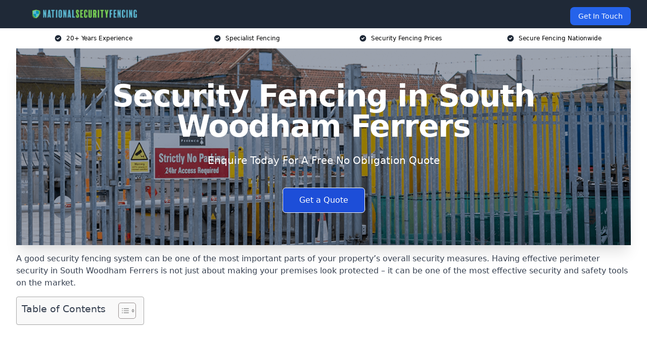

--- FILE ---
content_type: text/html; charset=UTF-8
request_url: https://nationalsecurityfencing.co.uk/near-me/essex-south-woodham-ferrers/
body_size: 19231
content:
<!doctype html>
<html lang="en-GB" >
<head>
    <title>Security Fencing in South Woodham Ferrers</title>
<meta name="viewport" content="width=device-width, initial-scale=1.0"> 
<meta name='robots' content='index, follow, max-snippet, max-video-preview, max-image-preview:large' />
<link rel="alternate" title="oEmbed (JSON)" type="application/json+oembed" href="https://nationalsecurityfencing.co.uk/wp-json/oembed/1.0/embed?url=https%3A%2F%2Fnationalsecurityfencing.co.uk%2Fnear-me%2Fservice-in-location%2F" />
<link rel="alternate" title="oEmbed (XML)" type="text/xml+oembed" href="https://nationalsecurityfencing.co.uk/wp-json/oembed/1.0/embed?url=https%3A%2F%2Fnationalsecurityfencing.co.uk%2Fnear-me%2Fservice-in-location%2F&#038;format=xml" />
<style id='wp-img-auto-sizes-contain-inline-css' type='text/css'>
img:is([sizes=auto i],[sizes^="auto," i]){contain-intrinsic-size:3000px 1500px}
/*# sourceURL=wp-img-auto-sizes-contain-inline-css */
</style>
<style id='wp-emoji-styles-inline-css' type='text/css'>

	img.wp-smiley, img.emoji {
		display: inline !important;
		border: none !important;
		box-shadow: none !important;
		height: 1em !important;
		width: 1em !important;
		margin: 0 0.07em !important;
		vertical-align: -0.1em !important;
		background: none !important;
		padding: 0 !important;
	}
/*# sourceURL=wp-emoji-styles-inline-css */
</style>
<style id='wp-block-library-inline-css' type='text/css'>
:root{--wp-block-synced-color:#7a00df;--wp-block-synced-color--rgb:122,0,223;--wp-bound-block-color:var(--wp-block-synced-color);--wp-editor-canvas-background:#ddd;--wp-admin-theme-color:#007cba;--wp-admin-theme-color--rgb:0,124,186;--wp-admin-theme-color-darker-10:#006ba1;--wp-admin-theme-color-darker-10--rgb:0,107,160.5;--wp-admin-theme-color-darker-20:#005a87;--wp-admin-theme-color-darker-20--rgb:0,90,135;--wp-admin-border-width-focus:2px}@media (min-resolution:192dpi){:root{--wp-admin-border-width-focus:1.5px}}.wp-element-button{cursor:pointer}:root .has-very-light-gray-background-color{background-color:#eee}:root .has-very-dark-gray-background-color{background-color:#313131}:root .has-very-light-gray-color{color:#eee}:root .has-very-dark-gray-color{color:#313131}:root .has-vivid-green-cyan-to-vivid-cyan-blue-gradient-background{background:linear-gradient(135deg,#00d084,#0693e3)}:root .has-purple-crush-gradient-background{background:linear-gradient(135deg,#34e2e4,#4721fb 50%,#ab1dfe)}:root .has-hazy-dawn-gradient-background{background:linear-gradient(135deg,#faaca8,#dad0ec)}:root .has-subdued-olive-gradient-background{background:linear-gradient(135deg,#fafae1,#67a671)}:root .has-atomic-cream-gradient-background{background:linear-gradient(135deg,#fdd79a,#004a59)}:root .has-nightshade-gradient-background{background:linear-gradient(135deg,#330968,#31cdcf)}:root .has-midnight-gradient-background{background:linear-gradient(135deg,#020381,#2874fc)}:root{--wp--preset--font-size--normal:16px;--wp--preset--font-size--huge:42px}.has-regular-font-size{font-size:1em}.has-larger-font-size{font-size:2.625em}.has-normal-font-size{font-size:var(--wp--preset--font-size--normal)}.has-huge-font-size{font-size:var(--wp--preset--font-size--huge)}.has-text-align-center{text-align:center}.has-text-align-left{text-align:left}.has-text-align-right{text-align:right}.has-fit-text{white-space:nowrap!important}#end-resizable-editor-section{display:none}.aligncenter{clear:both}.items-justified-left{justify-content:flex-start}.items-justified-center{justify-content:center}.items-justified-right{justify-content:flex-end}.items-justified-space-between{justify-content:space-between}.screen-reader-text{border:0;clip-path:inset(50%);height:1px;margin:-1px;overflow:hidden;padding:0;position:absolute;width:1px;word-wrap:normal!important}.screen-reader-text:focus{background-color:#ddd;clip-path:none;color:#444;display:block;font-size:1em;height:auto;left:5px;line-height:normal;padding:15px 23px 14px;text-decoration:none;top:5px;width:auto;z-index:100000}html :where(.has-border-color){border-style:solid}html :where([style*=border-top-color]){border-top-style:solid}html :where([style*=border-right-color]){border-right-style:solid}html :where([style*=border-bottom-color]){border-bottom-style:solid}html :where([style*=border-left-color]){border-left-style:solid}html :where([style*=border-width]){border-style:solid}html :where([style*=border-top-width]){border-top-style:solid}html :where([style*=border-right-width]){border-right-style:solid}html :where([style*=border-bottom-width]){border-bottom-style:solid}html :where([style*=border-left-width]){border-left-style:solid}html :where(img[class*=wp-image-]){height:auto;max-width:100%}:where(figure){margin:0 0 1em}html :where(.is-position-sticky){--wp-admin--admin-bar--position-offset:var(--wp-admin--admin-bar--height,0px)}@media screen and (max-width:600px){html :where(.is-position-sticky){--wp-admin--admin-bar--position-offset:0px}}

/*# sourceURL=wp-block-library-inline-css */
</style><style id='global-styles-inline-css' type='text/css'>
:root{--wp--preset--aspect-ratio--square: 1;--wp--preset--aspect-ratio--4-3: 4/3;--wp--preset--aspect-ratio--3-4: 3/4;--wp--preset--aspect-ratio--3-2: 3/2;--wp--preset--aspect-ratio--2-3: 2/3;--wp--preset--aspect-ratio--16-9: 16/9;--wp--preset--aspect-ratio--9-16: 9/16;--wp--preset--color--black: #000000;--wp--preset--color--cyan-bluish-gray: #abb8c3;--wp--preset--color--white: #ffffff;--wp--preset--color--pale-pink: #f78da7;--wp--preset--color--vivid-red: #cf2e2e;--wp--preset--color--luminous-vivid-orange: #ff6900;--wp--preset--color--luminous-vivid-amber: #fcb900;--wp--preset--color--light-green-cyan: #7bdcb5;--wp--preset--color--vivid-green-cyan: #00d084;--wp--preset--color--pale-cyan-blue: #8ed1fc;--wp--preset--color--vivid-cyan-blue: #0693e3;--wp--preset--color--vivid-purple: #9b51e0;--wp--preset--gradient--vivid-cyan-blue-to-vivid-purple: linear-gradient(135deg,rgb(6,147,227) 0%,rgb(155,81,224) 100%);--wp--preset--gradient--light-green-cyan-to-vivid-green-cyan: linear-gradient(135deg,rgb(122,220,180) 0%,rgb(0,208,130) 100%);--wp--preset--gradient--luminous-vivid-amber-to-luminous-vivid-orange: linear-gradient(135deg,rgb(252,185,0) 0%,rgb(255,105,0) 100%);--wp--preset--gradient--luminous-vivid-orange-to-vivid-red: linear-gradient(135deg,rgb(255,105,0) 0%,rgb(207,46,46) 100%);--wp--preset--gradient--very-light-gray-to-cyan-bluish-gray: linear-gradient(135deg,rgb(238,238,238) 0%,rgb(169,184,195) 100%);--wp--preset--gradient--cool-to-warm-spectrum: linear-gradient(135deg,rgb(74,234,220) 0%,rgb(151,120,209) 20%,rgb(207,42,186) 40%,rgb(238,44,130) 60%,rgb(251,105,98) 80%,rgb(254,248,76) 100%);--wp--preset--gradient--blush-light-purple: linear-gradient(135deg,rgb(255,206,236) 0%,rgb(152,150,240) 100%);--wp--preset--gradient--blush-bordeaux: linear-gradient(135deg,rgb(254,205,165) 0%,rgb(254,45,45) 50%,rgb(107,0,62) 100%);--wp--preset--gradient--luminous-dusk: linear-gradient(135deg,rgb(255,203,112) 0%,rgb(199,81,192) 50%,rgb(65,88,208) 100%);--wp--preset--gradient--pale-ocean: linear-gradient(135deg,rgb(255,245,203) 0%,rgb(182,227,212) 50%,rgb(51,167,181) 100%);--wp--preset--gradient--electric-grass: linear-gradient(135deg,rgb(202,248,128) 0%,rgb(113,206,126) 100%);--wp--preset--gradient--midnight: linear-gradient(135deg,rgb(2,3,129) 0%,rgb(40,116,252) 100%);--wp--preset--font-size--small: 13px;--wp--preset--font-size--medium: 20px;--wp--preset--font-size--large: 36px;--wp--preset--font-size--x-large: 42px;--wp--preset--spacing--20: 0.44rem;--wp--preset--spacing--30: 0.67rem;--wp--preset--spacing--40: 1rem;--wp--preset--spacing--50: 1.5rem;--wp--preset--spacing--60: 2.25rem;--wp--preset--spacing--70: 3.38rem;--wp--preset--spacing--80: 5.06rem;--wp--preset--shadow--natural: 6px 6px 9px rgba(0, 0, 0, 0.2);--wp--preset--shadow--deep: 12px 12px 50px rgba(0, 0, 0, 0.4);--wp--preset--shadow--sharp: 6px 6px 0px rgba(0, 0, 0, 0.2);--wp--preset--shadow--outlined: 6px 6px 0px -3px rgb(255, 255, 255), 6px 6px rgb(0, 0, 0);--wp--preset--shadow--crisp: 6px 6px 0px rgb(0, 0, 0);}:where(.is-layout-flex){gap: 0.5em;}:where(.is-layout-grid){gap: 0.5em;}body .is-layout-flex{display: flex;}.is-layout-flex{flex-wrap: wrap;align-items: center;}.is-layout-flex > :is(*, div){margin: 0;}body .is-layout-grid{display: grid;}.is-layout-grid > :is(*, div){margin: 0;}:where(.wp-block-columns.is-layout-flex){gap: 2em;}:where(.wp-block-columns.is-layout-grid){gap: 2em;}:where(.wp-block-post-template.is-layout-flex){gap: 1.25em;}:where(.wp-block-post-template.is-layout-grid){gap: 1.25em;}.has-black-color{color: var(--wp--preset--color--black) !important;}.has-cyan-bluish-gray-color{color: var(--wp--preset--color--cyan-bluish-gray) !important;}.has-white-color{color: var(--wp--preset--color--white) !important;}.has-pale-pink-color{color: var(--wp--preset--color--pale-pink) !important;}.has-vivid-red-color{color: var(--wp--preset--color--vivid-red) !important;}.has-luminous-vivid-orange-color{color: var(--wp--preset--color--luminous-vivid-orange) !important;}.has-luminous-vivid-amber-color{color: var(--wp--preset--color--luminous-vivid-amber) !important;}.has-light-green-cyan-color{color: var(--wp--preset--color--light-green-cyan) !important;}.has-vivid-green-cyan-color{color: var(--wp--preset--color--vivid-green-cyan) !important;}.has-pale-cyan-blue-color{color: var(--wp--preset--color--pale-cyan-blue) !important;}.has-vivid-cyan-blue-color{color: var(--wp--preset--color--vivid-cyan-blue) !important;}.has-vivid-purple-color{color: var(--wp--preset--color--vivid-purple) !important;}.has-black-background-color{background-color: var(--wp--preset--color--black) !important;}.has-cyan-bluish-gray-background-color{background-color: var(--wp--preset--color--cyan-bluish-gray) !important;}.has-white-background-color{background-color: var(--wp--preset--color--white) !important;}.has-pale-pink-background-color{background-color: var(--wp--preset--color--pale-pink) !important;}.has-vivid-red-background-color{background-color: var(--wp--preset--color--vivid-red) !important;}.has-luminous-vivid-orange-background-color{background-color: var(--wp--preset--color--luminous-vivid-orange) !important;}.has-luminous-vivid-amber-background-color{background-color: var(--wp--preset--color--luminous-vivid-amber) !important;}.has-light-green-cyan-background-color{background-color: var(--wp--preset--color--light-green-cyan) !important;}.has-vivid-green-cyan-background-color{background-color: var(--wp--preset--color--vivid-green-cyan) !important;}.has-pale-cyan-blue-background-color{background-color: var(--wp--preset--color--pale-cyan-blue) !important;}.has-vivid-cyan-blue-background-color{background-color: var(--wp--preset--color--vivid-cyan-blue) !important;}.has-vivid-purple-background-color{background-color: var(--wp--preset--color--vivid-purple) !important;}.has-black-border-color{border-color: var(--wp--preset--color--black) !important;}.has-cyan-bluish-gray-border-color{border-color: var(--wp--preset--color--cyan-bluish-gray) !important;}.has-white-border-color{border-color: var(--wp--preset--color--white) !important;}.has-pale-pink-border-color{border-color: var(--wp--preset--color--pale-pink) !important;}.has-vivid-red-border-color{border-color: var(--wp--preset--color--vivid-red) !important;}.has-luminous-vivid-orange-border-color{border-color: var(--wp--preset--color--luminous-vivid-orange) !important;}.has-luminous-vivid-amber-border-color{border-color: var(--wp--preset--color--luminous-vivid-amber) !important;}.has-light-green-cyan-border-color{border-color: var(--wp--preset--color--light-green-cyan) !important;}.has-vivid-green-cyan-border-color{border-color: var(--wp--preset--color--vivid-green-cyan) !important;}.has-pale-cyan-blue-border-color{border-color: var(--wp--preset--color--pale-cyan-blue) !important;}.has-vivid-cyan-blue-border-color{border-color: var(--wp--preset--color--vivid-cyan-blue) !important;}.has-vivid-purple-border-color{border-color: var(--wp--preset--color--vivid-purple) !important;}.has-vivid-cyan-blue-to-vivid-purple-gradient-background{background: var(--wp--preset--gradient--vivid-cyan-blue-to-vivid-purple) !important;}.has-light-green-cyan-to-vivid-green-cyan-gradient-background{background: var(--wp--preset--gradient--light-green-cyan-to-vivid-green-cyan) !important;}.has-luminous-vivid-amber-to-luminous-vivid-orange-gradient-background{background: var(--wp--preset--gradient--luminous-vivid-amber-to-luminous-vivid-orange) !important;}.has-luminous-vivid-orange-to-vivid-red-gradient-background{background: var(--wp--preset--gradient--luminous-vivid-orange-to-vivid-red) !important;}.has-very-light-gray-to-cyan-bluish-gray-gradient-background{background: var(--wp--preset--gradient--very-light-gray-to-cyan-bluish-gray) !important;}.has-cool-to-warm-spectrum-gradient-background{background: var(--wp--preset--gradient--cool-to-warm-spectrum) !important;}.has-blush-light-purple-gradient-background{background: var(--wp--preset--gradient--blush-light-purple) !important;}.has-blush-bordeaux-gradient-background{background: var(--wp--preset--gradient--blush-bordeaux) !important;}.has-luminous-dusk-gradient-background{background: var(--wp--preset--gradient--luminous-dusk) !important;}.has-pale-ocean-gradient-background{background: var(--wp--preset--gradient--pale-ocean) !important;}.has-electric-grass-gradient-background{background: var(--wp--preset--gradient--electric-grass) !important;}.has-midnight-gradient-background{background: var(--wp--preset--gradient--midnight) !important;}.has-small-font-size{font-size: var(--wp--preset--font-size--small) !important;}.has-medium-font-size{font-size: var(--wp--preset--font-size--medium) !important;}.has-large-font-size{font-size: var(--wp--preset--font-size--large) !important;}.has-x-large-font-size{font-size: var(--wp--preset--font-size--x-large) !important;}
/*# sourceURL=global-styles-inline-css */
</style>

<style id='classic-theme-styles-inline-css' type='text/css'>
/*! This file is auto-generated */
.wp-block-button__link{color:#fff;background-color:#32373c;border-radius:9999px;box-shadow:none;text-decoration:none;padding:calc(.667em + 2px) calc(1.333em + 2px);font-size:1.125em}.wp-block-file__button{background:#32373c;color:#fff;text-decoration:none}
/*# sourceURL=/wp-includes/css/classic-themes.min.css */
</style>
<link rel='stylesheet' id='style-name-css' href='https://nationalsecurityfencing.co.uk/wp-content/plugins/az-lists/az.css?ver=6.9' type='text/css' media='all' />
<link rel='stylesheet' id='ez-toc-css' href='https://nationalsecurityfencing.co.uk/wp-content/plugins/easy-table-of-contents/assets/css/screen.min.css?ver=2.0.80' type='text/css' media='all' />
<style id='ez-toc-inline-css' type='text/css'>
div#ez-toc-container .ez-toc-title {font-size: 120%;}div#ez-toc-container .ez-toc-title {font-weight: 500;}div#ez-toc-container ul li , div#ez-toc-container ul li a {font-size: 95%;}div#ez-toc-container ul li , div#ez-toc-container ul li a {font-weight: 500;}div#ez-toc-container nav ul ul li {font-size: 90%;}.ez-toc-box-title {font-weight: bold; margin-bottom: 10px; text-align: center; text-transform: uppercase; letter-spacing: 1px; color: #666; padding-bottom: 5px;position:absolute;top:-4%;left:5%;background-color: inherit;transition: top 0.3s ease;}.ez-toc-box-title.toc-closed {top:-25%;}
.ez-toc-container-direction {direction: ltr;}.ez-toc-counter ul{counter-reset: item ;}.ez-toc-counter nav ul li a::before {content: counters(item, '.', decimal) '. ';display: inline-block;counter-increment: item;flex-grow: 0;flex-shrink: 0;margin-right: .2em; float: left; }.ez-toc-widget-direction {direction: ltr;}.ez-toc-widget-container ul{counter-reset: item ;}.ez-toc-widget-container nav ul li a::before {content: counters(item, '.', decimal) '. ';display: inline-block;counter-increment: item;flex-grow: 0;flex-shrink: 0;margin-right: .2em; float: left; }
/*# sourceURL=ez-toc-inline-css */
</style>
<script type="text/javascript" src="https://nationalsecurityfencing.co.uk/wp-includes/js/jquery/jquery.min.js?ver=3.7.1" id="jquery-core-js"></script>
<script type="text/javascript" src="https://nationalsecurityfencing.co.uk/wp-includes/js/jquery/jquery-migrate.min.js?ver=3.4.1" id="jquery-migrate-js"></script>
<link rel="https://api.w.org/" href="https://nationalsecurityfencing.co.uk/wp-json/" /><link rel="EditURI" type="application/rsd+xml" title="RSD" href="https://nationalsecurityfencing.co.uk/xmlrpc.php?rsd" />
<meta name="generator" content="WordPress 6.9" />
<link rel="canonical" href="https://nationalsecurityfencing.co.uk/near-me/essex-south-woodham-ferrers/" /><meta name="description" content="National security fencing systems with high security gates and fencing solutions n South Woodham Ferrers CM3 5. Built for perimeter protection and controlled access." /><meta name="keywords" content="security fencing, security fencing installers, security fencing company, security fence, security fences, security fencing uk" /><meta name="geo.placename" content="South Woodham Ferrers" /><meta name="geo.position" content="51.64505; 0.62168" /><meta name="geo.county" content="Essex" /><meta name="geo.postcode" content="CM3 5" /><meta name="geo.region" content="East of England" /><meta name="geo.country" content="essex" /><meta property="business:contact_data:locality" content="Essex" /><meta property="business:contact_data:zip" content="CM3 5" /><meta property="place:location:latitude" content="51.64505" /><meta property="place:location:longitude" content="0.62168" /><meta property="business:contact_data:country_name" content="essex" /><meta property="og:url" content="https://nationalsecurityfencing.co.uk/near-me/essex-south-woodham-ferrers/" /><meta property="og:title" content="National Security Fencing for High-Protection Sites in South Woodham Ferrers CM3 5" /><meta property="og:description" content="We are Security Fencing. We offer our services in South Woodham Ferrers and the following Rayleigh, Wickford, New Thundersley, Rochford, Maldon" /><meta property="og:type" content="business.business" /><meta name="twitter:card" content="summary_large_image" /><meta name="twitter:site" content="National Security Fencing" /><meta name="twitter:creator" content="National Security Fencing" /><meta name="twitter:title" content="National Security Fencing for High-Protection Sites in South Woodham Ferrers CM3 5" /><meta name="twitter:description" content="We are Security Fencing. We offer our services in South Woodham Ferrers and the following Rayleigh, Wickford, New Thundersley, Rochford, Maldon" />
        <script type="application/ld+json"> []</script> <link rel="icon" href="https://nationalsecurityfencing.co.uk/wp-content/uploads/national-security-fencing-icon-1-150x150.png" sizes="32x32" />
<link rel="icon" href="https://nationalsecurityfencing.co.uk/wp-content/uploads/national-security-fencing-icon-1-300x300.png" sizes="192x192" />
<link rel="apple-touch-icon" href="https://nationalsecurityfencing.co.uk/wp-content/uploads/national-security-fencing-icon-1-300x300.png" />
<meta name="msapplication-TileImage" content="https://nationalsecurityfencing.co.uk/wp-content/uploads/national-security-fencing-icon-1-300x300.png" />
<!-- Start of HubSpot Embed Code -->

<script type="text/javascript" id="hs-script-loader" async defer src="//js.hs-scripts.com/8796119.js"></script>

<!-- End of HubSpot Embed Code --><link href="https://unpkg.com/tailwindcss@^2/dist/tailwind.min.css" rel="stylesheet">
<script src="https://cdnjs.cloudflare.com/ajax/libs/alpinejs/2.7.3/alpine.js" id="alpine"></script>
<link href="/wp-content/themes/dash-theme/style.css" rel="stylesheet">
<script src="/wp-content/themes/dash-theme/script.js" id="custom-script"></script>
</head>


<div class="w-full text-white bg-gray-800 sticky top-0 z-10">
  <div x-data="{ open: false }" class="flex flex-col max-w-screen-xl px-4 mx-auto md:items-center md:justify-between md:flex-row md:px-6 lg:px-8">
    <div class="p-4 flex flex-row items-center justify-between">
      <a href="/" class="text-lg tracking-widest text-gray-900 uppercase rounded-lg focus:outline-none focus:shadow-outline"><img class="h-6 w-auto" height="217" width="24" src="https://nationalsecurityfencing.co.uk/wp-content/uploads/national-security-fencing.png"></a>
      <button class="md:hidden rounded-lg focus:outline-none focus:shadow-outline" @click="open = !open">
        <svg fill="currentColor" viewBox="0 0 20 20" class="w-6 h-6">
          <path x-show="!open" fill-rule="evenodd" d="M3 5a1 1 0 011-1h12a1 1 0 110 2H4a1 1 0 01-1-1zM3 10a1 1 0 011-1h12a1 1 0 110 2H4a1 1 0 01-1-1zM9 15a1 1 0 011-1h6a1 1 0 110 2h-6a1 1 0 01-1-1z" clip-rule="evenodd"></path>
          <path x-show="open" fill-rule="evenodd" d="M4.293 4.293a1 1 0 011.414 0L10 8.586l4.293-4.293a1 1 0 111.414 1.414L11.414 10l4.293 4.293a1 1 0 01-1.414 1.414L10 11.414l-4.293 4.293a1 1 0 01-1.414-1.414L8.586 10 4.293 5.707a1 1 0 010-1.414z" clip-rule="evenodd" style="display: none;"></path>
        </svg>
      </button>
    </div>



  <nav :class="{'flex': open, 'hidden': !open}" class="flex-col flex-grow pb-4 md:pb-0 hidden md:flex md:justify-end md:flex-row">
              <a href="#contact" class="px-4 py-2 mt-2 bg-blue-600 text-white text-sm rounded-lg md:ml-4 hover:bg-blue-700">Get In Touch</a>   
  </nav>





  </div>
</div>
  <div class="bg-white">
  <div class="max-w-7xl mx-auto py-3 px-2 sm:px-6 lg:px-8">
    <div class="grid grid-cols-2 lg:grid-cols-4 text-xs">
    	  <div class='col-span-1 flex justify-center'>
      <svg xmlns="http://www.w3.org/2000/svg" viewBox="0 0 20 20" fill="currentColor" class="mr-2 h-4 w-4 text-gray-800">
      <path fill-rule="evenodd" d="M10 18a8 8 0 100-16 8 8 0 000 16zm3.707-9.293a1 1 0 00-1.414-1.414L9 10.586 7.707 9.293a1 1 0 00-1.414 1.414l2 2a1 1 0 001.414 0l4-4z" clip-rule="evenodd"></path>
      </svg>
        <p>20+ Years Experience</p>
      </div>
		  <div class='col-span-1 flex justify-center'>
      <svg xmlns="http://www.w3.org/2000/svg" viewBox="0 0 20 20" fill="currentColor" class="mr-2 h-4 w-4 text-gray-800">
      <path fill-rule="evenodd" d="M10 18a8 8 0 100-16 8 8 0 000 16zm3.707-9.293a1 1 0 00-1.414-1.414L9 10.586 7.707 9.293a1 1 0 00-1.414 1.414l2 2a1 1 0 001.414 0l4-4z" clip-rule="evenodd"></path>
      </svg>
        <p>Specialist Fencing</p>
      </div>
		  <div class='col-span-1 justify-center hidden md:flex'>
      <svg xmlns="http://www.w3.org/2000/svg" viewBox="0 0 20 20" fill="currentColor" class="mr-2 h-4 w-4 text-gray-800">
      <path fill-rule="evenodd" d="M10 18a8 8 0 100-16 8 8 0 000 16zm3.707-9.293a1 1 0 00-1.414-1.414L9 10.586 7.707 9.293a1 1 0 00-1.414 1.414l2 2a1 1 0 001.414 0l4-4z" clip-rule="evenodd"></path>
      </svg>
        <p>Security Fencing Prices</p>
      </div>
		  <div class='col-span-1 justify-center hidden md:flex'>
      <svg xmlns="http://www.w3.org/2000/svg" viewBox="0 0 20 20" fill="currentColor" class="mr-2 h-4 w-4 text-gray-800">
      <path fill-rule="evenodd" d="M10 18a8 8 0 100-16 8 8 0 000 16zm3.707-9.293a1 1 0 00-1.414-1.414L9 10.586 7.707 9.293a1 1 0 00-1.414 1.414l2 2a1 1 0 001.414 0l4-4z" clip-rule="evenodd"></path>
      </svg>
        <p>Secure Fencing Nationwide</p>
      </div>
		    </div>
  </div>
</div>



<!--hero Section-->
<div class="relative">
   <div class="max-w-7xl mx-auto sm:px-6 lg:px-8">
      <div class="relative shadow-xl sm:overflow-hidden">
         <div class="absolute inset-0">
			             <img class="h-full w-full object-cover" src="https://nationalsecurityfencing.co.uk/wp-content/uploads/security-fencing.png">
            <div class="absolute inset-0 bg-gray-400 mix-blend-multiply"></div>
         </div>
         <div class="relative px-4 py-16 sm:px-6 sm:py-24 lg:py-16 lg:px-8">
            <h1 class="text-center text-4xl font-extrabold tracking-tight sm:text-5xl lg:text-6xl">
               <span class="block text-white">Security Fencing in South Woodham Ferrers</span>
            </h1>
            <p class="mt-6 max-w-lg mx-auto text-center text-xl text-white sm:max-w-3xl">
               Enquire Today For A Free No Obligation Quote            </p>
            <div class="mt-10 max-w-sm mx-auto sm:max-w-none sm:flex sm:justify-center">
                  <a href="#contact" class="border-white flex items-center justify-center px-4 py-3 border border-transparent text-base font-medium rounded-md shadow-sm text-white bg-blue-700 hover:bg-opacity-70 sm:px-8">
                  Get a Quote                  </a>
            </div>
         </div>
      </div>
   </div>
</div>

<!--content -->
<div class="mbc max-w-7xl mx-auto px-8 mt-2 text-gray-700 mx-auto">
<p>A good security fencing system can be one of the most important parts of your property&#8217;s overall security measures. Having effective perimeter security in South Woodham Ferrers is not just about making your premises look protected &#8211; it can be one of the most effective security and safety tools on the market.</p>
<div id="ez-toc-container" class="ez-toc-v2_0_80 counter-hierarchy ez-toc-counter ez-toc-grey ez-toc-container-direction">
<div class="ez-toc-title-container">
<p class="ez-toc-title" style="cursor:inherit">Table of Contents</p>
<span class="ez-toc-title-toggle"><a href="#" class="ez-toc-pull-right ez-toc-btn ez-toc-btn-xs ez-toc-btn-default ez-toc-toggle" aria-label="Toggle Table of Content"><span class="ez-toc-js-icon-con"><span class=""><span class="eztoc-hide" style="display:none;">Toggle</span><span class="ez-toc-icon-toggle-span"><svg style="fill: #999;color:#999" xmlns="http://www.w3.org/2000/svg" class="list-377408" width="20px" height="20px" viewBox="0 0 24 24" fill="none"><path d="M6 6H4v2h2V6zm14 0H8v2h12V6zM4 11h2v2H4v-2zm16 0H8v2h12v-2zM4 16h2v2H4v-2zm16 0H8v2h12v-2z" fill="currentColor"></path></svg><svg style="fill: #999;color:#999" class="arrow-unsorted-368013" xmlns="http://www.w3.org/2000/svg" width="10px" height="10px" viewBox="0 0 24 24" version="1.2" baseProfile="tiny"><path d="M18.2 9.3l-6.2-6.3-6.2 6.3c-.2.2-.3.4-.3.7s.1.5.3.7c.2.2.4.3.7.3h11c.3 0 .5-.1.7-.3.2-.2.3-.5.3-.7s-.1-.5-.3-.7zM5.8 14.7l6.2 6.3 6.2-6.3c.2-.2.3-.5.3-.7s-.1-.5-.3-.7c-.2-.2-.4-.3-.7-.3h-11c-.3 0-.5.1-.7.3-.2.2-.3.5-.3.7s.1.5.3.7z"/></svg></span></span></span></a></span></div>
<nav><ul class='ez-toc-list ez-toc-list-level-1 eztoc-toggle-hide-by-default' ><li class='ez-toc-page-1 ez-toc-heading-level-2'><a class="ez-toc-link ez-toc-heading-1" href="#Why_Hire_from_National_Security_Fencing" >Why Hire from National Security Fencing?</a><ul class='ez-toc-list-level-3' ><li class='ez-toc-heading-level-3'><a class="ez-toc-link ez-toc-heading-2" href="#Our_Perimeter_Security_Fencing" >Our Perimeter Security Fencing</a></li><li class='ez-toc-page-1 ez-toc-heading-level-3'><a class="ez-toc-link ez-toc-heading-3" href="#Accredited_Security_Fencing_Company" >Accredited Security Fencing Company</a></li><li class='ez-toc-page-1 ez-toc-heading-level-3'><a class="ez-toc-link ez-toc-heading-4" href="#Bespoke_Work_February_2026" >Bespoke Work February 2026</a></li></ul></li><li class='ez-toc-page-1 ez-toc-heading-level-2'><a class="ez-toc-link ez-toc-heading-5" href="#Types_of_Fencing_We_Offer_in_South_Woodham_Ferrers" >Types of Fencing We Offer in South Woodham Ferrers</a><ul class='ez-toc-list-level-3' ><li class='ez-toc-heading-level-3'><a class="ez-toc-link ez-toc-heading-6" href="#Vertical_Bar_Fencing" >Vertical Bar Fencing</a></li><li class='ez-toc-page-1 ez-toc-heading-level-3'><a class="ez-toc-link ez-toc-heading-7" href="#Metal_Railings" >Metal Railings</a></li><li class='ez-toc-page-1 ez-toc-heading-level-3'><a class="ez-toc-link ez-toc-heading-8" href="#Welded_Mesh_Fencing" >Welded Mesh Fencing</a></li><li class='ez-toc-page-1 ez-toc-heading-level-3'><a class="ez-toc-link ez-toc-heading-9" href="#LPS_1175_Security_Rated_Fencing" >LPS 1175 Security Rated Fencing</a></li><li class='ez-toc-page-1 ez-toc-heading-level-3'><a class="ez-toc-link ez-toc-heading-10" href="#Fence_Spikes_and_Toppings" >Fence Spikes and Toppings</a></li><li class='ez-toc-page-1 ez-toc-heading-level-3'><a class="ez-toc-link ez-toc-heading-11" href="#Tubular_Fencing" >Tubular Fencing</a></li><li class='ez-toc-page-1 ez-toc-heading-level-3'><a class="ez-toc-link ez-toc-heading-12" href="#Temporary_Fencing" >Temporary Fencing</a></li><li class='ez-toc-page-1 ez-toc-heading-level-3'><a class="ez-toc-link ez-toc-heading-13" href="#School_Fencing" >School Fencing</a></li><li class='ez-toc-page-1 ez-toc-heading-level-3'><a class="ez-toc-link ez-toc-heading-14" href="#Sports_Fencing" >Sports Fencing</a></li><li class='ez-toc-page-1 ez-toc-heading-level-3'><a class="ez-toc-link ez-toc-heading-15" href="#Acoustic_Fencing" >Acoustic Fencing</a></li><li class='ez-toc-page-1 ez-toc-heading-level-3'><a class="ez-toc-link ez-toc-heading-16" href="#CPNI_Fencing" >CPNI Fencing</a></li><li class='ez-toc-page-1 ez-toc-heading-level-3'><a class="ez-toc-link ez-toc-heading-17" href="#V_Mesh_Fencing" >V Mesh Fencing</a></li></ul></li><li class='ez-toc-page-1 ez-toc-heading-level-2'><a class="ez-toc-link ez-toc-heading-18" href="#Our_Security_Fencing_System_Options" >Our Security Fencing System Options</a><ul class='ez-toc-list-level-3' ><li class='ez-toc-heading-level-3'><a class="ez-toc-link ez-toc-heading-19" href="#Gates" >Gates</a></li><li class='ez-toc-page-1 ez-toc-heading-level-3'><a class="ez-toc-link ez-toc-heading-20" href="#Materials" >Materials</a></li><li class='ez-toc-page-1 ez-toc-heading-level-3'><a class="ez-toc-link ez-toc-heading-21" href="#Powder-Coated_Metals" >Powder-Coated Metals</a></li><li class='ez-toc-page-1 ez-toc-heading-level-3'><a class="ez-toc-link ez-toc-heading-22" href="#Galvanised" >Galvanised</a></li><li class='ez-toc-page-1 ez-toc-heading-level-3'><a class="ez-toc-link ez-toc-heading-23" href="#Timber" >Timber</a></li><li class='ez-toc-page-1 ez-toc-heading-level-3'><a class="ez-toc-link ez-toc-heading-24" href="#Specifics" >Specifics</a></li></ul></li><li class='ez-toc-page-1 ez-toc-heading-level-2'><a class="ez-toc-link ez-toc-heading-25" href="#Security_Fencing_Hire_South_Woodham_Ferrers" >Security Fencing Hire South Woodham Ferrers</a></li><li class='ez-toc-page-1 ez-toc-heading-level-2'><a class="ez-toc-link ez-toc-heading-26" href="#Security_Fencing_Costs_South_Woodham_Ferrers" >Security Fencing Costs South Woodham Ferrers</a><ul class='ez-toc-list-level-3' ><li class='ez-toc-heading-level-3'><a class="ez-toc-link ez-toc-heading-27" href="#Estimating_Costs" >Estimating Costs</a></li></ul></li><li class='ez-toc-page-1 ez-toc-heading-level-2'><a class="ez-toc-link ez-toc-heading-28" href="#FAQ" >FAQ</a><ul class='ez-toc-list-level-3' ><li class='ez-toc-heading-level-3'><a class="ez-toc-link ez-toc-heading-29" href="#What_type_of_fence_is_best_for_security" >What type of fence is best for security?</a></li><li class='ez-toc-page-1 ez-toc-heading-level-3'><a class="ez-toc-link ez-toc-heading-30" href="#What_is_the_standard_height_of_a_security_fence" >What is the standard height of a security fence?</a></li><li class='ez-toc-page-1 ez-toc-heading-level-3'><a class="ez-toc-link ez-toc-heading-31" href="#What_is_security_fencing" >What is security fencing?</a></li><li class='ez-toc-page-1 ez-toc-heading-level-3'><a class="ez-toc-link ez-toc-heading-32" href="#How_can_I_make_my_fence_more_secure" >How can I make my fence more secure?</a></li></ul></li><li class='ez-toc-page-1 ez-toc-heading-level-2'><a class="ez-toc-link ez-toc-heading-33" href="#Contact_Us" >Contact Us</a></li><li class='ez-toc-page-1 ez-toc-heading-level-2'><a class="ez-toc-link ez-toc-heading-34" href="#Summary" >Summary</a></li><li class='ez-toc-page-1 ez-toc-heading-level-2'><a class="ez-toc-link ez-toc-heading-35" href="#Contact_Us-2" >Contact Us</a></li><li class='ez-toc-page-1 ez-toc-heading-level-2'><a class="ez-toc-link ez-toc-heading-36" href="#Find_More_Info" >Find More Info</a></li><li class='ez-toc-page-1 ez-toc-heading-level-2'><a class="ez-toc-link ez-toc-heading-37" href="#What_Others_Say_About_Our_Services" >What Others Say About Our Services</a></li></ul></nav></div>

<style>.embed-container { position: relative; padding-bottom: 56.25%; height: 0; overflow: hidden; max-width: 100%; } .embed-container iframe, .embed-container object, .embed-container embed { position: absolute; top: 0; left: 0; width: 100%; height: 100%; }</style>
<div class="embed-container"><iframe src="https://www.youtube.com/embed//Qfccbi6gXIk" frameborder="0" allowfullscreen="allowfullscreen"></iframe></div>
<p>But how do you choose the best security fencing types for your needs, and what kind of fencing can be the most effective at keeping your property secure?</p>
<h2><span class="ez-toc-section" id="Why_Hire_from_National_Security_Fencing"></span>Why Hire from National Security Fencing?<span class="ez-toc-section-end"></span></h2>
<p>We at National Security Fencing are a professional team of South Woodham Ferrers-based perimeter security solution experts. We understand all of the practical, residential and commercial applications of protecting your property, and our experience ranges from the most basic safety measures to protecting high-security sites with extremely durable fencing.</p>
<div class="blk-cta"><a class="blk-cta__lnk green " href="#contact">Receive Best Online Quotes Available</a></div>
<h3><span class="ez-toc-section" id="Our_Perimeter_Security_Fencing"></span>Our Perimeter Security Fencing<span class="ez-toc-section-end"></span></h3>
<p>As a professional perimeter security fencing company in South Woodham Ferrers, we understand the need to have an effective security fencing system that you can rely on. Whether it is for residential areas, commercial businesses or other sites entirely, we can provide a high-security fencing system that perfectly meets with your security needs and expected risks.</p>
<h3><span class="ez-toc-section" id="Accredited_Security_Fencing_Company"></span>Accredited Security Fencing Company<span class="ez-toc-section-end"></span></h3>
<p>Our excellent range of work has earned us much accreditation, boasting a huge range of benefits for keeping intruders out.</p>
<h3><span class="ez-toc-section" id="Bespoke_Work_February_2026"></span>Bespoke Work February 2026<span class="ez-toc-section-end"></span></h3>
<p>We offer bespoke and unique fencing. Whether we are working with timber, mesh or metal, we can provide  customers with whatever specific fencing they need in South Woodham Ferrers. For example, if you want V mesh for your garden, we can get you V mesh for your garden, even choosing the V mesh based on your personal requirements.</p>
<h2><span class="ez-toc-section" id="Types_of_Fencing_We_Offer_in_South_Woodham_Ferrers"></span>Types of Fencing We Offer in South Woodham Ferrers<span class="ez-toc-section-end"></span></h2>
<p>Our high-security fencing comes in many different styles in South Woodham Ferrers, all of which are suitable for vastly different perimeter security needs. When it comes to security, a fence is not just a barrier, and our extensive range of fence options (as well as security toppings and other accessories) allows us to offer security fencing at varying security levels. All of these security fencing systems are designed to provide many benefits that some of the others can&#8217;t, and our experts can help you narrow down the ideal choice.</p>
<h3><span class="ez-toc-section" id="Vertical_Bar_Fencing"></span>Vertical Bar Fencing<span class="ez-toc-section-end"></span></h3>
<p>Vertical bar security fencing is an invaluable perimeter security fencing option in South Woodham Ferrers. We can provide regular vertical bar fencing with a flat top to act as a barrier or designs with a sharp topper that can prevent climbing. These are suitable for almost any site, whether that is school play areas, a fence behind a commercial property, or even a home security fence for your garden.</p>
<h3><span class="ez-toc-section" id="Metal_Railings"></span>Metal Railings<span class="ez-toc-section-end"></span></h3>
<p>Our metal railings provide high-security results at any site in South Woodham Ferrers, combining great aesthetics with a secure design to give you a fence that both looks good and keeps intruders at bay. We have a wide selection of metal fencing options on offer, with multiple ways to customise the metal railings to suit your personal tastes and fencing needs.</p>
<h3><span class="ez-toc-section" id="Welded_Mesh_Fencing"></span>Welded Mesh Fencing<span class="ez-toc-section-end"></span></h3>
<p>Our welded mesh panels offer full visibility while also securing your property in South Woodham Ferrers. Whether you want specialist security mesh fencing with a sharp spiked topper or a simple residential fence, our experts know how to put up mesh fencing that is both sturdy and flexible. Mesh fencing is inherently more versatile than other options &#8211; we can wrap mesh fencing around corners, put mesh fencing at the bottom of hills, or even combine mesh fencing with other types for twice the protection.</p>
<h3><span class="ez-toc-section" id="LPS_1175_Security_Rated_Fencing"></span>LPS 1175 Security Rated Fencing<span class="ez-toc-section-end"></span></h3>
<p>This Loss Prevention Standard-compliant security fencing comes in many forms and is ideal for commercial properties that want a well-planned security and insurance strategy. This security fencing ticks all of the right boxes for several legal requirements, making it one of the best security fencing products available for ensuring that you will be protected if something gets stolen.</p>
<div class="blk-cta"><a class="blk-cta__lnk blue " href="#contact">Contact Our Team For Best Rates in South Woodham Ferrers</a></div>
<h3><span class="ez-toc-section" id="Fence_Spikes_and_Toppings"></span>Fence Spikes and Toppings<span class="ez-toc-section-end"></span></h3>
<p>Our fence toppings and spikes are suitable for almost all kinds of existing security fencing in South Woodham Ferrers, allowing you to upgrade even the most basic mesh fencing with a range of intruder deterrents. From high-quality steel spikes and sharp combs to barbed wire, we can supply your security fencing with the upgrades needed to ensure full protection on all sites. This includes gates, fence doors, and any other walls or surfaces that need additional security.</p>
<h3><span class="ez-toc-section" id="Tubular_Fencing"></span>Tubular Fencing<span class="ez-toc-section-end"></span></h3>
<p>Our tubular fencing systems in South Woodham Ferrers are able to boost the protection, strength and durability of chain link and welded mesh fencing. With multiple options to offer, we can upgrade your existing mesh fencing to make the materials much more durable and to make sure that the mesh fencing itself will hold off any intruders trying to sneak their way in.</p>
<h3><span class="ez-toc-section" id="Temporary_Fencing"></span>Temporary Fencing<span class="ez-toc-section-end"></span></h3>
<p>Alongside our other options is a range of temporary security fencing options in South Woodham Ferrers for dealing with short-notice or short-term security issues. This includes a variety of mesh fencing, all of which can be moved into place with ease for added protection. The modular design ensures that any single piece can be turned into a gate with minimal effort, and the mesh fencing itself is both easy to store and constantly reusable.</p>
<h3><span class="ez-toc-section" id="School_Fencing"></span>School Fencing<span class="ez-toc-section-end"></span></h3>
<p>Schools in South Woodham Ferrers require strong security, and our security fencing products include many varieties that are perfect for keeping schools secured. These meld simple aesthetics and excellent security to provide something that can protect students (and the property) while being both safe and pleasant to look at. Not only can these keep schools secure, but they can also be useful in other aspects, such as splitting up outdoor areas, defining sports courts, or limiting where students can go while still letting staff access blocked-off areas.</p>
<h3><span class="ez-toc-section" id="Sports_Fencing"></span>Sports Fencing<span class="ez-toc-section-end"></span></h3>
<p>Sports fencing in South Woodham Ferrers can be important for keeping sports areas contained and offering better safety while also meaning that important equipment can&#8217;t be stolen in locked-up pitches and courts. Even without the security element, proper fencing is an important part of ensuring that an outdoor space has proper boundaries: something that can help players avoid accidents, as well as making sure that nobody wanders into the middle of a game in progress.</p>
<h3><span class="ez-toc-section" id="Acoustic_Fencing"></span>Acoustic Fencing<span class="ez-toc-section-end"></span></h3>
<p>Acoustic fencing panels in South Woodham Ferrers are designed to reduce noise levels. These acoustic barriers are not just useful for comfort and privacy but can also boost security by limiting what bystanders and eavesdroppers can hear. Beyond that, these acoustic barriers can be handled like any other piece of fencing, with the added benefit of total privacy to help obscure the space behind it. The best form of security is making sure that nobody can see the vulnerabilities in your property, after all.</p>
<h3><span class="ez-toc-section" id="CPNI_Fencing"></span>CPNI Fencing<span class="ez-toc-section-end"></span></h3>
<p>Our CPNI (Centre for the Protection of Natural Infrastructure) rated fencing panels are tested performance-wise, passing the CPNI guidelines for overall security benefits. These are some of the most high-security fencing options we can provide in South Woodham Ferrers, designed to protect well against everything from vandalism to domestic terrorism. While these aspects obviously depend on the design as well, these are still incredibly powerful security fencing options with a huge range of core benefits behind them.</p>
<h3><span class="ez-toc-section" id="V_Mesh_Fencing"></span>V Mesh Fencing<span class="ez-toc-section-end"></span></h3>
<p>V mesh fencing uses a very basic design that works extremely well. Good V mesh fencing uses a V-shaped pattern to create more tension in the materials, ensuring that nobody can climb it effectively. Not only that, but most V mesh fencing becomes harder to climb due to the V angles, meaning that V mesh can keep your site secure if you do not want to install an obvious spiked topper.</p>
<div class="blk-cta"><a class="blk-cta__lnk red " href="#contact">Get In Touch Today</a></div>
<h2><span class="ez-toc-section" id="Our_Security_Fencing_System_Options"></span>Our Security Fencing System Options<span class="ez-toc-section-end"></span></h2>
<p>We have a huge range of fencing options designed to suit all kinds of clients in South Woodham Ferrers, broken up into the categories above. However, these categories do not cover everything else &#8211; the other fencing details we can include that go beyond simple categories. While the fences are the main element here, there is a lot more to secure site fence systems than just the fencing on its own.</p>
<h3><span class="ez-toc-section" id="Gates"></span>Gates<span class="ez-toc-section-end"></span></h3>
<p>Gates are a big part of how we build fencing. Gates allow easy access, but you want gates that can still be secure. Beyond that, some fencing systems can be used as gates on their own or come with gates built into parts of the design. Others use separate gates entirely. We can even provide limited gate automation options to let your gates work electrically, meaning that you can open the gates and close the gates remotely using a control station or remote.</p>
<h3><span class="ez-toc-section" id="Materials"></span>Materials<span class="ez-toc-section-end"></span></h3>
<p>Choosing the right materials is important. We can offer a huge range of options, from galvanised and/or powder-coated metals to timber, that all fall into different niches. For example, galvanised and powder-coated surfaces are common as prison security fencing, and many people use galvanised metal as a general high-strength option. High-quality steel can also be powder-coated to reduce corrosion, and timber can be treated for better results overall.</p>
<h3><span class="ez-toc-section" id="Powder-Coated_Metals"></span>Powder-Coated Metals<span class="ez-toc-section-end"></span></h3>
<p>Powder-coated surfaces in South Woodham Ferrers make for powerful commercial fencing, offering more rust resistance while also providing an easy surface to clean graffiti vandalism off.</p>
<h3><span class="ez-toc-section" id="Galvanised"></span>Galvanised<span class="ez-toc-section-end"></span></h3>
<p>Galvanised metal is very durable and eco-friendly while also remaining low-maintenance. Even wire netting can be galvanised, giving it stronger durability than most V mesh fencing.</p>
<h3><span class="ez-toc-section" id="Timber"></span>Timber<span class="ez-toc-section-end"></span></h3>
<p>Timber is tough and looks great &#8211; and has the added benefit of being much more solid. This means that most timber wall systems and fence systems are made as solid fences rather than mesh-style designs. Unless you request a specific design, this means that you can have a full range of timber fence options for maximum privacy and security while also blocking out sound.</p>
<h3><span class="ez-toc-section" id="Specifics"></span>Specifics<span class="ez-toc-section-end"></span></h3>
<p>We will work with every client to get the exact details of their fencing requirements right. Even simple garden mesh fencing in South Woodham Ferrers can require a lot of work &#8211; we may have to check for mesh options between three fencing centres, present you with multiple mesh options, and then let you choose the mesh you are looking for. Even the distinction between mesh and V mesh can be important, especially if you want a highly specific kind of mesh.</p>
<h2><span class="ez-toc-section" id="Security_Fencing_Hire_South_Woodham_Ferrers"></span>Security Fencing Hire South Woodham Ferrers<span class="ez-toc-section-end"></span></h2>
<p>We can offer our security fencing as a hire option, allowing you to hire temporary security fencing of almost any type in South Woodham Ferrers. This can be incredibly important for a wide range of situations, allowing you to get access to fencing types that you might otherwise never be able to afford to install. Beyond that, our security fencing services are very flexible – we will discuss each client&#8217;s requests at a pace that suits them, figuring out the best way to proceed with the hiring process and arrangement.</p>
<h2><span class="ez-toc-section" id="Security_Fencing_Costs_South_Woodham_Ferrers"></span>Security Fencing Costs South Woodham Ferrers<span class="ez-toc-section-end"></span></h2>
<p>The average cost of security fencing in South Woodham Ferrers varies quite heavily. In general, £13.50 per metre is the expected average, but some security fencing choices can be as high as £22.50 or more &#8211; while others can be far lower. Our experts work with every client to make sure that we know what kind of budget they are working under, what their limitations might be, and the kind of security fencing they are looking for when it comes to protecting their property.</p>
<h3><span class="ez-toc-section" id="Estimating_Costs"></span>Estimating Costs<span class="ez-toc-section-end"></span></h3>
<p>Costs can be a highly variable thing, and we take extra steps to be absolutely sure that we are working within your budget. This means that we take every piece of fence, all of the gates, all of the materials and any other security upgrades into account, planning out the project alongside you so that we can be completely sure of how the fence is going to be installed. The more we both plan ahead, the easier it becomes to avoid unexpected costs or budgetary concerns.</p>
<h2><span class="ez-toc-section" id="FAQ"></span>FAQ<span class="ez-toc-section-end"></span></h2>
<h3><span class="ez-toc-section" id="What_type_of_fence_is_best_for_security"></span>What type of fence is best for security?<span class="ez-toc-section-end"></span></h3>
<p>In terms of raw security, many people suggest that a straightforward steel bar fence with a security topper (such as barbed wire or spikes) is the most practical security fencing option. However, we have such a wide selection of fencing systems on offer that there is no single ideal choice &#8211; each fence offers different security benefits in both commercial and domestic locations, and there is a range of ways we can adapt almost all fences with new attachments or improvements to boost their security benefits even further.</p>
<h3><span class="ez-toc-section" id="What_is_the_standard_height_of_a_security_fence"></span>What is the standard height of a security fence?<span class="ez-toc-section-end"></span></h3>
<p>A typical security fencing system is about eight to ten feet tall. Occasionally, high-security areas will choose security fencing that reaches above fourteen feet in total. However, you can also get smaller barriers for a more subtle kind of security and privacy, and some property owners in South Woodham Ferrers prefer small barriers with sharp toppers as a more direct way of limiting where intruders can go. Security fencing can have a lot of varying factors, and height is one of the most notable.</p>
<h3><span class="ez-toc-section" id="What_is_security_fencing"></span>What is security fencing?<span class="ez-toc-section-end"></span></h3>
<p>Security fencing is any kind of fence that provides some kind of protection, usually by stopping people from breaking through the fencing or climbing over it. Standard security fencing might be mesh fencing with a metal spiked topper: a combination that makes the security fencing itself see-through but stops anybody from climbing over it without getting stabbed by the sharp points. This prevents intruders from getting into your property.</p>
<h3><span class="ez-toc-section" id="How_can_I_make_my_fence_more_secure"></span>How can I make my fence more secure?<span class="ez-toc-section-end"></span></h3>
<p>Fence security can be upgraded in a range of ways. An existing security fence could get an extra topper that prevents people from simply climbing over, and certain types (such as mesh fencing) often end up with reinforcements to make them more durable. For example, you could upgrade basic mesh fencing panels with spike rotary systems as a topper, meaning that nobody can climb the fence or even vault over the top without being seriously injured. Then, you could add some mesh fencing supports to help hold the fence steady and improve its durability.</p>
<h2><span class="ez-toc-section" id="Contact_Us"></span>Contact Us<span class="ez-toc-section-end"></span></h2>
<p>If you want to know more about our fencing, or need to discuss any specifics, then you can get in touch with us directly to learn more. We have had a lot of experience providing fencing to a huge range of commercial and domestic clients in South Woodham Ferrers and can provide secure, practical, reliable fencing on request to suit a huge range of site types and locations.</p>
<h2><span class="ez-toc-section" id="Summary"></span>Summary<span class="ez-toc-section-end"></span></h2>
<p>We are some of the best UK security fencing companies around, providing great alternatives to common choices like the Jacksons Fencing or Barbican range. This site of ours is just the beginning &#8211; we have countless fences in supply and a huge range of ways to modify them to suit your needs. Our services focus entirely on giving clients the systems they request, even if that means modifying them to suit the situation or employing one of our range of upgrades to improve the existing fence.</p>
<p>Whether you are going for a high basket quantity of large-scale mesh fencing systems like those from Jacksons Fencing or just choosing a basic V mesh panel to outfit a weak point in your garden, we can provide you with the options you need. We serve the whole UK, providing invaluable fencing systems on request.</p>
<h2><span class="ez-toc-section" id="Contact_Us-2"></span>Contact Us<span class="ez-toc-section-end"></span></h2>
<p>If you want to know more about the products we offer, then check out our toggle menu security fencing category, or contact our experts directly. The sooner you get in contact, the sooner we can find the right fences to fit your requests and requirements, even if that means looking through all categories of the fencing systems we have on offer to find something that matches your overall goals in South Woodham Ferrers.</p>
<h2><span class="ez-toc-section" id="Find_More_Info"></span>Find More Info<span class="ez-toc-section-end"></span></h2>
<p>Make sure you contact us today for a number of great security fencing options in East of England.</p>
<p>Here are some towns we cover near South Woodham Ferrers.</p>
<a href="https://nationalsecurityfencing.co.uk/near-me/essex-rayleigh/">Rayleigh</a>, <a href="https://nationalsecurityfencing.co.uk/near-me/essex-wickford/">Wickford</a>, <a href="https://nationalsecurityfencing.co.uk/near-me/essex-new-thundersley/">New Thundersley</a>, <a href="https://nationalsecurityfencing.co.uk/near-me/essex-rochford/">Rochford</a>, <a href="https://nationalsecurityfencing.co.uk/near-me/essex-maldon/">Maldon</a>
<div class="blk-cta"><a class="blk-cta__lnk red " href="#contact">Receive Top Online Quotes Here</a></div>
<div class="p-quotes-section has-wrap text-center"><h2 class="p-quotes-title u-txt-c"><span class="ez-toc-section" id="What_Others_Say_About_Our_Services"></span>What Others Say About Our Services<span class="ez-toc-section-end"></span></h2> <div class="p-quotes"><div class="p-quotes__item"><div class="bg-gray-800 rounded-md text-white p-4 p-crd u-bg-lig u-p-x6 u-br-rd"><div class="p-quotes-rating"><svg xmlns="http://www.w3.org/2000/svg" enable-background="new 0 0 24 24" height="24" viewBox="0 0 24 24" width="24"><g><path d="M0,0h24v24H0V0z" fill="none"/><path d="M0,0h24v24H0V0z" fill="none"/></g><g><g><polygon opacity=".3" points="12,15.4 8.24,17.67 9.24,13.39 5.92,10.51 10.3,10.13 12,6.1 13.71,10.14 18.09,10.52 14.77,13.4 15.77,17.68"/><path d="M22,9.24l-7.19-0.62L12,2L9.19,8.63L2,9.24l5.46,4.73L5.82,21L12,17.27L18.18,21l-1.63-7.03L22,9.24z M12,15.4l-3.76,2.27 l1-4.28l-3.32-2.88l4.38-0.38L12,6.1l1.71,4.04l4.38,0.38l-3.32,2.88l1,4.28L12,15.4z"/></g></g></svg><svg xmlns="http://www.w3.org/2000/svg" enable-background="new 0 0 24 24" height="24" viewBox="0 0 24 24" width="24"><g><path d="M0,0h24v24H0V0z" fill="none"/><path d="M0,0h24v24H0V0z" fill="none"/></g><g><g><polygon opacity=".3" points="12,15.4 8.24,17.67 9.24,13.39 5.92,10.51 10.3,10.13 12,6.1 13.71,10.14 18.09,10.52 14.77,13.4 15.77,17.68"/><path d="M22,9.24l-7.19-0.62L12,2L9.19,8.63L2,9.24l5.46,4.73L5.82,21L12,17.27L18.18,21l-1.63-7.03L22,9.24z M12,15.4l-3.76,2.27 l1-4.28l-3.32-2.88l4.38-0.38L12,6.1l1.71,4.04l4.38,0.38l-3.32,2.88l1,4.28L12,15.4z"/></g></g></svg><svg xmlns="http://www.w3.org/2000/svg" enable-background="new 0 0 24 24" height="24" viewBox="0 0 24 24" width="24"><g><path d="M0,0h24v24H0V0z" fill="none"/><path d="M0,0h24v24H0V0z" fill="none"/></g><g><g><polygon opacity=".3" points="12,15.4 8.24,17.67 9.24,13.39 5.92,10.51 10.3,10.13 12,6.1 13.71,10.14 18.09,10.52 14.77,13.4 15.77,17.68"/><path d="M22,9.24l-7.19-0.62L12,2L9.19,8.63L2,9.24l5.46,4.73L5.82,21L12,17.27L18.18,21l-1.63-7.03L22,9.24z M12,15.4l-3.76,2.27 l1-4.28l-3.32-2.88l4.38-0.38L12,6.1l1.71,4.04l4.38,0.38l-3.32,2.88l1,4.28L12,15.4z"/></g></g></svg><svg xmlns="http://www.w3.org/2000/svg" enable-background="new 0 0 24 24" height="24" viewBox="0 0 24 24" width="24"><g><path d="M0,0h24v24H0V0z" fill="none"/><path d="M0,0h24v24H0V0z" fill="none"/></g><g><g><polygon opacity=".3" points="12,15.4 8.24,17.67 9.24,13.39 5.92,10.51 10.3,10.13 12,6.1 13.71,10.14 18.09,10.52 14.77,13.4 15.77,17.68"/><path d="M22,9.24l-7.19-0.62L12,2L9.19,8.63L2,9.24l5.46,4.73L5.82,21L12,17.27L18.18,21l-1.63-7.03L22,9.24z M12,15.4l-3.76,2.27 l1-4.28l-3.32-2.88l4.38-0.38L12,6.1l1.71,4.04l4.38,0.38l-3.32,2.88l1,4.28L12,15.4z"/></g></g></svg><svg xmlns="http://www.w3.org/2000/svg" enable-background="new 0 0 24 24" height="24" viewBox="0 0 24 24" width="24"><g><path d="M0,0h24v24H0V0z" fill="none"/><path d="M0,0h24v24H0V0z" fill="none"/></g><g><g><polygon opacity=".3" points="12,15.4 8.24,17.67 9.24,13.39 5.92,10.51 10.3,10.13 12,6.1 13.71,10.14 18.09,10.52 14.77,13.4 15.77,17.68"/><path d="M22,9.24l-7.19-0.62L12,2L9.19,8.63L2,9.24l5.46,4.73L5.82,21L12,17.27L18.18,21l-1.63-7.03L22,9.24z M12,15.4l-3.76,2.27 l1-4.28l-3.32-2.88l4.38-0.38L12,6.1l1.71,4.04l4.38,0.38l-3.32,2.88l1,4.28L12,15.4z"/></g></g></svg></div> <p>"We weren't initially convinced that we needed new security fencing, but the finished systems we have now are a step up from our old design. The gate automation, as well as the toppers on the north, west and east sides of the property, have made us all a lot more comfortable working in the outdoor areas of our site."</p>
<span class="p-quotes-info"><strong>Ethan Spencer</strong><br/>Essex</span></div></div><div class="p-quotes__item"><div class="bg-gray-800 rounded-md text-white p-4 p-crd u-bg-lig u-p-x6 u-br-rd"><div class="p-quotes-rating"><svg xmlns="http://www.w3.org/2000/svg" enable-background="new 0 0 24 24" height="24" viewBox="0 0 24 24" width="24"><g><path d="M0,0h24v24H0V0z" fill="none"/><path d="M0,0h24v24H0V0z" fill="none"/></g><g><g><polygon opacity=".3" points="12,15.4 8.24,17.67 9.24,13.39 5.92,10.51 10.3,10.13 12,6.1 13.71,10.14 18.09,10.52 14.77,13.4 15.77,17.68"/><path d="M22,9.24l-7.19-0.62L12,2L9.19,8.63L2,9.24l5.46,4.73L5.82,21L12,17.27L18.18,21l-1.63-7.03L22,9.24z M12,15.4l-3.76,2.27 l1-4.28l-3.32-2.88l4.38-0.38L12,6.1l1.71,4.04l4.38,0.38l-3.32,2.88l1,4.28L12,15.4z"/></g></g></svg><svg xmlns="http://www.w3.org/2000/svg" enable-background="new 0 0 24 24" height="24" viewBox="0 0 24 24" width="24"><g><path d="M0,0h24v24H0V0z" fill="none"/><path d="M0,0h24v24H0V0z" fill="none"/></g><g><g><polygon opacity=".3" points="12,15.4 8.24,17.67 9.24,13.39 5.92,10.51 10.3,10.13 12,6.1 13.71,10.14 18.09,10.52 14.77,13.4 15.77,17.68"/><path d="M22,9.24l-7.19-0.62L12,2L9.19,8.63L2,9.24l5.46,4.73L5.82,21L12,17.27L18.18,21l-1.63-7.03L22,9.24z M12,15.4l-3.76,2.27 l1-4.28l-3.32-2.88l4.38-0.38L12,6.1l1.71,4.04l4.38,0.38l-3.32,2.88l1,4.28L12,15.4z"/></g></g></svg><svg xmlns="http://www.w3.org/2000/svg" enable-background="new 0 0 24 24" height="24" viewBox="0 0 24 24" width="24"><g><path d="M0,0h24v24H0V0z" fill="none"/><path d="M0,0h24v24H0V0z" fill="none"/></g><g><g><polygon opacity=".3" points="12,15.4 8.24,17.67 9.24,13.39 5.92,10.51 10.3,10.13 12,6.1 13.71,10.14 18.09,10.52 14.77,13.4 15.77,17.68"/><path d="M22,9.24l-7.19-0.62L12,2L9.19,8.63L2,9.24l5.46,4.73L5.82,21L12,17.27L18.18,21l-1.63-7.03L22,9.24z M12,15.4l-3.76,2.27 l1-4.28l-3.32-2.88l4.38-0.38L12,6.1l1.71,4.04l4.38,0.38l-3.32,2.88l1,4.28L12,15.4z"/></g></g></svg><svg xmlns="http://www.w3.org/2000/svg" enable-background="new 0 0 24 24" height="24" viewBox="0 0 24 24" width="24"><g><path d="M0,0h24v24H0V0z" fill="none"/><path d="M0,0h24v24H0V0z" fill="none"/></g><g><g><polygon opacity=".3" points="12,15.4 8.24,17.67 9.24,13.39 5.92,10.51 10.3,10.13 12,6.1 13.71,10.14 18.09,10.52 14.77,13.4 15.77,17.68"/><path d="M22,9.24l-7.19-0.62L12,2L9.19,8.63L2,9.24l5.46,4.73L5.82,21L12,17.27L18.18,21l-1.63-7.03L22,9.24z M12,15.4l-3.76,2.27 l1-4.28l-3.32-2.88l4.38-0.38L12,6.1l1.71,4.04l4.38,0.38l-3.32,2.88l1,4.28L12,15.4z"/></g></g></svg><svg xmlns="http://www.w3.org/2000/svg" enable-background="new 0 0 24 24" height="24" viewBox="0 0 24 24" width="24"><g><path d="M0,0h24v24H0V0z" fill="none"/><path d="M0,0h24v24H0V0z" fill="none"/></g><g><g><polygon opacity=".3" points="12,15.4 8.24,17.67 9.24,13.39 5.92,10.51 10.3,10.13 12,6.1 13.71,10.14 18.09,10.52 14.77,13.4 15.77,17.68"/><path d="M22,9.24l-7.19-0.62L12,2L9.19,8.63L2,9.24l5.46,4.73L5.82,21L12,17.27L18.18,21l-1.63-7.03L22,9.24z M12,15.4l-3.76,2.27 l1-4.28l-3.32-2.88l4.38-0.38L12,6.1l1.71,4.04l4.38,0.38l-3.32,2.88l1,4.28L12,15.4z"/></g></g></svg></div> <p>"Our gates were always hard to protect, and we've had large animals sneak into our garden before. Upgrading to stronger domestic security fencing has really made a difference, especially with the recent cases of vandalism in our area. Would absolutely get fencing from them again."</p>
<span class="p-quotes-info"><strong>Stephen Dotson</strong><br/>Essex</span></div></div></div></div>
<p>For more information on security fencing in South Woodham Ferrers, fill in the contact form below to receive a free quote today.</p>
<div class="blk-cta"><a class="blk-cta__lnk blue " href="#contact">Get A Free Quote</a></div>
</div>

<section id="sticky-footer" class="sticky opacity-0 bottom-0 bg-gray-800 pb-6 pl-2 pr-2 full-width shadow-2xl shad min-w-full mx-auto">
		<div class="p-bar__inr u-row has-wrap u-jc-ce max-w-sm mx-auto sm:max-w-none sm:flex sm:justify-center">
            <a href="#contact" class="mt-2 border-white flex items-center justify-center px-4 py-3 border border-transparent text-base font-medium rounded-md shadow-sm text-white bg-blue-700 hover:bg-opacity-70 sm:px-8">
            Enquire Now            </a>
		</div>
</section>


  <div class="bg-blue-700 h-screen" id="contact">
  <div class="max-w-2xl mx-auto text-center py-16 px-4 sm:py-20 sm:px-6 lg:px-8">
    <div class="-m-4 text-3xl font-extrabold text-white sm:text-4xl">
      <span class="block">Get In Touch With Our Team</span>
   </div>
    <p class="mt-4 text-lg leading-6 text-blue-200">We Aim To Reply To All Enquiries With-in 24-Hours</p>
      <script>
window.addEventListener("message", function (event) {
    if (event.data.hasOwnProperty("FrameHeight")) {
        document.getElementById("iframeID-293").style.height = event.data.FrameHeight + "px"
    }
    if (event.data.hasOwnProperty("RedirectURL")) {
        window.location.href = event.data.RedirectURL;
    }
});

function setIframeHeight(ifrm) {
    var height = ifrm.contentWindow.postMessage("FrameHeight", "*");
}
</script>

<iframe id="iframeID-293" onLoad="setIframeHeight(this)" scrolling="no" style="border:0px;width:100%;overflow:hidden;"
        src="https://leadsimplify.net/fatrank/form/293"></iframe>
  </div>
</div>




<div class="link mt-4 mb-4">
  <h2 class="text-center font-bold text-2xl mb-4">Areas We Cover</h2>
   <ul><li><a href="https://nationalsecurityfencing.co.uk/near-me/essex-rayleigh/">Rayleigh</a></li><li><a href="https://nationalsecurityfencing.co.uk/near-me/essex-wickford/">Wickford</a></li><li><a href="https://nationalsecurityfencing.co.uk/near-me/essex-new-thundersley/">New Thundersley</a></li><li><a href="https://nationalsecurityfencing.co.uk/near-me/essex-rochford/">Rochford</a></li><li><a href="https://nationalsecurityfencing.co.uk/near-me/essex-maldon/">Maldon</a></li><li><a href="https://nationalsecurityfencing.co.uk/near-me/essex-south-benfleet/">South Benfleet</a></li><li><a href="https://nationalsecurityfencing.co.uk/near-me/essex-southend-on-sea/">Southend-on-Sea</a></li><li><a href="https://nationalsecurityfencing.co.uk/near-me/essex-canvey-island/">Canvey Island</a></li><li><a href="https://nationalsecurityfencing.co.uk/near-me/essex-basildon/">Basildon</a></li><li><a href="https://nationalsecurityfencing.co.uk/near-me/essex-billericay/">Billericay</a></li><li><a href="https://nationalsecurityfencing.co.uk/near-me/essex-chelmsford/">Chelmsford</a></li><li><a href="https://nationalsecurityfencing.co.uk/near-me/essex-witham/">Witham</a></li><li><a href="https://nationalsecurityfencing.co.uk/near-me/essex-stanfordlehope/">Stanford-le-Hope</a></li><li><a href="https://nationalsecurityfencing.co.uk/near-me/essex-brentwood/">Brentwood</a></li><li><a href="https://nationalsecurityfencing.co.uk/near-me/essex-braintree/">Braintree</a></li><li><a href="https://nationalsecurityfencing.co.uk/near-me/essex-tilbury/">Tilbury</a></li><li><a href="https://nationalsecurityfencing.co.uk/near-me/essex-grays/">Grays</a></li><li><a href="https://nationalsecurityfencing.co.uk/near-me/essex-south-ockendon/">South Ockendon</a></li><li><a href="https://nationalsecurityfencing.co.uk/near-me/essex-halstead/">Halstead</a></li><li><a href="https://nationalsecurityfencing.co.uk/near-me/essex-colchester/">Colchester</a></li><li><a href="https://nationalsecurityfencing.co.uk/near-me/essex-loughton/">Loughton</a></li><li><a href="https://nationalsecurityfencing.co.uk/near-me/essex/">Essex</a></li><li><a href="https://nationalsecurityfencing.co.uk/near-me/essex-harlow/">Harlow</a></li><li><a href="https://nationalsecurityfencing.co.uk/near-me/essex-clacton-on-sea/">Clacton-on-Sea</a></li><li><a href="https://nationalsecurityfencing.co.uk/near-me/essex-waltham-abbey/">Waltham Abbey</a></li><li><a href="https://nationalsecurityfencing.co.uk/near-me/essex-saffron-walden/">Saffron Walden</a></li><li><a href="https://nationalsecurityfencing.co.uk/near-me/essex-walton-on-the-naze/">Walton-on-the-Naze</a></li><li><a href="https://nationalsecurityfencing.co.uk/near-me/essex-harwich/">Harwich</a></li></ul></div>

<script>
	.sticky-footer{
  animation: fadeIn 5s;
  -webkit-animation: fadeIn 5s;
  -moz-animation: fadeIn 5s;
  -o-animation: fadeIn 5s;
  -ms-animation: fadeIn 5s;
}
@keyframes fadeIn {
  0% {opacity:0;}
  100% {opacity:1;}
}

@-moz-keyframes fadeIn {
  0% {opacity:0;}
  100% {opacity:1;}
}

@-webkit-keyframes fadeIn {
  0% {opacity:0;}
  100% {opacity:1;}
}

@-o-keyframes fadeIn {
  0% {opacity:0;}
  100% {opacity:1;}
}

@-ms-keyframes fadeIn {
  0% {opacity:0;}
  100% {opacity:1;}
}
</script>
<script type="speculationrules">
{"prefetch":[{"source":"document","where":{"and":[{"href_matches":"/*"},{"not":{"href_matches":["/wp-*.php","/wp-admin/*","/wp-content/uploads/*","/wp-content/*","/wp-content/plugins/*","/wp-content/themes/dash-theme/*","/*\\?(.+)"]}},{"not":{"selector_matches":"a[rel~=\"nofollow\"]"}},{"not":{"selector_matches":".no-prefetch, .no-prefetch a"}}]},"eagerness":"conservative"}]}
</script>
<script type="text/javascript" id="ez-toc-scroll-scriptjs-js-extra">
/* <![CDATA[ */
var eztoc_smooth_local = {"scroll_offset":"30","add_request_uri":"","add_self_reference_link":""};
//# sourceURL=ez-toc-scroll-scriptjs-js-extra
/* ]]> */
</script>
<script type="text/javascript" src="https://nationalsecurityfencing.co.uk/wp-content/plugins/easy-table-of-contents/assets/js/smooth_scroll.min.js?ver=2.0.80" id="ez-toc-scroll-scriptjs-js"></script>
<script type="text/javascript" src="https://nationalsecurityfencing.co.uk/wp-content/plugins/easy-table-of-contents/vendor/js-cookie/js.cookie.min.js?ver=2.2.1" id="ez-toc-js-cookie-js"></script>
<script type="text/javascript" src="https://nationalsecurityfencing.co.uk/wp-content/plugins/easy-table-of-contents/vendor/sticky-kit/jquery.sticky-kit.min.js?ver=1.9.2" id="ez-toc-jquery-sticky-kit-js"></script>
<script type="text/javascript" id="ez-toc-js-js-extra">
/* <![CDATA[ */
var ezTOC = {"smooth_scroll":"1","visibility_hide_by_default":"1","scroll_offset":"30","fallbackIcon":"\u003Cspan class=\"\"\u003E\u003Cspan class=\"eztoc-hide\" style=\"display:none;\"\u003EToggle\u003C/span\u003E\u003Cspan class=\"ez-toc-icon-toggle-span\"\u003E\u003Csvg style=\"fill: #999;color:#999\" xmlns=\"http://www.w3.org/2000/svg\" class=\"list-377408\" width=\"20px\" height=\"20px\" viewBox=\"0 0 24 24\" fill=\"none\"\u003E\u003Cpath d=\"M6 6H4v2h2V6zm14 0H8v2h12V6zM4 11h2v2H4v-2zm16 0H8v2h12v-2zM4 16h2v2H4v-2zm16 0H8v2h12v-2z\" fill=\"currentColor\"\u003E\u003C/path\u003E\u003C/svg\u003E\u003Csvg style=\"fill: #999;color:#999\" class=\"arrow-unsorted-368013\" xmlns=\"http://www.w3.org/2000/svg\" width=\"10px\" height=\"10px\" viewBox=\"0 0 24 24\" version=\"1.2\" baseProfile=\"tiny\"\u003E\u003Cpath d=\"M18.2 9.3l-6.2-6.3-6.2 6.3c-.2.2-.3.4-.3.7s.1.5.3.7c.2.2.4.3.7.3h11c.3 0 .5-.1.7-.3.2-.2.3-.5.3-.7s-.1-.5-.3-.7zM5.8 14.7l6.2 6.3 6.2-6.3c.2-.2.3-.5.3-.7s-.1-.5-.3-.7c-.2-.2-.4-.3-.7-.3h-11c-.3 0-.5.1-.7.3-.2.2-.3.5-.3.7s.1.5.3.7z\"/\u003E\u003C/svg\u003E\u003C/span\u003E\u003C/span\u003E","visibility_hide_by_device":"1","chamomile_theme_is_on":""};
//# sourceURL=ez-toc-js-js-extra
/* ]]> */
</script>
<script type="text/javascript" src="https://nationalsecurityfencing.co.uk/wp-content/plugins/easy-table-of-contents/assets/js/front.min.js?ver=2.0.80-1767201177" id="ez-toc-js-js"></script>
<script id="wp-emoji-settings" type="application/json">
{"baseUrl":"https://s.w.org/images/core/emoji/17.0.2/72x72/","ext":".png","svgUrl":"https://s.w.org/images/core/emoji/17.0.2/svg/","svgExt":".svg","source":{"concatemoji":"https://nationalsecurityfencing.co.uk/wp-includes/js/wp-emoji-release.min.js?ver=6.9"}}
</script>
<script type="module">
/* <![CDATA[ */
/*! This file is auto-generated */
const a=JSON.parse(document.getElementById("wp-emoji-settings").textContent),o=(window._wpemojiSettings=a,"wpEmojiSettingsSupports"),s=["flag","emoji"];function i(e){try{var t={supportTests:e,timestamp:(new Date).valueOf()};sessionStorage.setItem(o,JSON.stringify(t))}catch(e){}}function c(e,t,n){e.clearRect(0,0,e.canvas.width,e.canvas.height),e.fillText(t,0,0);t=new Uint32Array(e.getImageData(0,0,e.canvas.width,e.canvas.height).data);e.clearRect(0,0,e.canvas.width,e.canvas.height),e.fillText(n,0,0);const a=new Uint32Array(e.getImageData(0,0,e.canvas.width,e.canvas.height).data);return t.every((e,t)=>e===a[t])}function p(e,t){e.clearRect(0,0,e.canvas.width,e.canvas.height),e.fillText(t,0,0);var n=e.getImageData(16,16,1,1);for(let e=0;e<n.data.length;e++)if(0!==n.data[e])return!1;return!0}function u(e,t,n,a){switch(t){case"flag":return n(e,"\ud83c\udff3\ufe0f\u200d\u26a7\ufe0f","\ud83c\udff3\ufe0f\u200b\u26a7\ufe0f")?!1:!n(e,"\ud83c\udde8\ud83c\uddf6","\ud83c\udde8\u200b\ud83c\uddf6")&&!n(e,"\ud83c\udff4\udb40\udc67\udb40\udc62\udb40\udc65\udb40\udc6e\udb40\udc67\udb40\udc7f","\ud83c\udff4\u200b\udb40\udc67\u200b\udb40\udc62\u200b\udb40\udc65\u200b\udb40\udc6e\u200b\udb40\udc67\u200b\udb40\udc7f");case"emoji":return!a(e,"\ud83e\u1fac8")}return!1}function f(e,t,n,a){let r;const o=(r="undefined"!=typeof WorkerGlobalScope&&self instanceof WorkerGlobalScope?new OffscreenCanvas(300,150):document.createElement("canvas")).getContext("2d",{willReadFrequently:!0}),s=(o.textBaseline="top",o.font="600 32px Arial",{});return e.forEach(e=>{s[e]=t(o,e,n,a)}),s}function r(e){var t=document.createElement("script");t.src=e,t.defer=!0,document.head.appendChild(t)}a.supports={everything:!0,everythingExceptFlag:!0},new Promise(t=>{let n=function(){try{var e=JSON.parse(sessionStorage.getItem(o));if("object"==typeof e&&"number"==typeof e.timestamp&&(new Date).valueOf()<e.timestamp+604800&&"object"==typeof e.supportTests)return e.supportTests}catch(e){}return null}();if(!n){if("undefined"!=typeof Worker&&"undefined"!=typeof OffscreenCanvas&&"undefined"!=typeof URL&&URL.createObjectURL&&"undefined"!=typeof Blob)try{var e="postMessage("+f.toString()+"("+[JSON.stringify(s),u.toString(),c.toString(),p.toString()].join(",")+"));",a=new Blob([e],{type:"text/javascript"});const r=new Worker(URL.createObjectURL(a),{name:"wpTestEmojiSupports"});return void(r.onmessage=e=>{i(n=e.data),r.terminate(),t(n)})}catch(e){}i(n=f(s,u,c,p))}t(n)}).then(e=>{for(const n in e)a.supports[n]=e[n],a.supports.everything=a.supports.everything&&a.supports[n],"flag"!==n&&(a.supports.everythingExceptFlag=a.supports.everythingExceptFlag&&a.supports[n]);var t;a.supports.everythingExceptFlag=a.supports.everythingExceptFlag&&!a.supports.flag,a.supports.everything||((t=a.source||{}).concatemoji?r(t.concatemoji):t.wpemoji&&t.twemoji&&(r(t.twemoji),r(t.wpemoji)))});
//# sourceURL=https://nationalsecurityfencing.co.uk/wp-includes/js/wp-emoji-loader.min.js
/* ]]> */
</script>
</body>

<!-- This example requires Tailwind CSS v2.0+ -->





<footer class="bg-gray-800" aria-labelledby="footer-heading">
  <h2 id="footer-heading" class="sr-only">Footer</h2>
  <div class="mx-auto max-w-7xl px-6 pb-8 pt-16 sm:pt-24 lg:px-8 lg:pt-16">
    <div class="xl:grid xl:grid-cols-3 xl:gap-8">
    <div class="text-sm leading-6 text-gray-300"> 
      <a href="/" class="text-lg tracking-widest text-gray-900 uppercase rounded-lg focus:outline-none focus:shadow-outline">
      <img class="h-5 w-auto" height="217" width="24" src="https://nationalsecurityfencing.co.uk/wp-content/uploads/national-security-fencing.png"></a>
      <div class="mt-4">
        </div>
    </div>  
    <div class="mt-16 grid grid-cols-2 gap-8 xl:col-span-2 xl:mt-0">
        <div class="md:grid md:grid-cols-2 md:gap-8">

          <div>
            <p class="text-sm font-semibold leading-6 text-white"></p>

            	
            </ul>
          </div>
          <div class="mt-10 md:mt-0">
            <p class="text-sm font-semibold leading-6 text-white"></p>
            	
            </ul>
          </div>
        </div>
        <div class="md:grid md:grid-cols-2 md:gap-8">
          <div>
            <p class="text-sm font-semibold leading-6 text-white"></p>
            	
            </ul>
          </div>
          <div class="mt-10 md:mt-0">
            <p class="text-sm font-semibold leading-6 text-white"></p>
            	
            </ul>
          </div>
        </div>
      </div>
    </div>
    <div class="mt-16 border-t border-white/10 pt-8 sm:mt-20 lg:mt-12 lg:flex lg:items-center lg:justify-between">
      <div>
        <p class="text-sm leading-6 text-gray-300"></p>
      </div>
    </div>
    <div class="mt-8 border-t border-white/10 pt-8 md:flex md:items-center md:justify-between">
      
    <div class="mb-6 flex justify-center space-x-6 md:order-2">
      

        <a target="_blank" rel="nofollow noopener noreferrer" href="https://twitter.com/securityfenceuk"class="text-gray-400 hover:text-gray-500">
        <span class="sr-only">Twitter</span>
        <svg class="h-6 w-6" viewBox="0 0 152 152" width="512" xmlns="http://www.w3.org/2000/svg"><g id="Layer_2" data-name="Layer 2"><g id="_02.twitter" data-name="02.twitter"><circle id="background" cx="76" cy="76" fill="#00a6de" r="76"/><path id="icon" d="m113.85 53a32.09 32.09 0 0 1 -6.51 7.15 2.78 2.78 0 0 0 -1 2.17v.25a45.58 45.58 0 0 1 -2.94 15.86 46.45 46.45 0 0 1 -8.65 14.5 42.73 42.73 0 0 1 -18.75 12.39 46.9 46.9 0 0 1 -14.74 2.29 45 45 0 0 1 -22.6-6.09 1.3 1.3 0 0 1 -.62-1.44 1.25 1.25 0 0 1 1.22-.94h1.9a30.24 30.24 0 0 0 16.94-5.14 16.42 16.42 0 0 1 -13-11.16.86.86 0 0 1 1-1.11 15.08 15.08 0 0 0 2.76.26h.35a16.43 16.43 0 0 1 -9.57-15.11.86.86 0 0 1 1.27-.75 14.44 14.44 0 0 0 3.74 1.45 16.42 16.42 0 0 1 -2.65-19.92.86.86 0 0 1 1.41-.12 42.93 42.93 0 0 0 29.51 15.78h.08a.62.62 0 0 0 .6-.67 17.36 17.36 0 0 1 .38-6 15.91 15.91 0 0 1 10.7-11.44 17.59 17.59 0 0 1 5.19-.8 16.36 16.36 0 0 1 10.84 4.09 2.12 2.12 0 0 0 1.41.54 2.15 2.15 0 0 0 .5-.07 30 30 0 0 0 8-3.31.85.85 0 0 1 1.25 1 16.23 16.23 0 0 1 -4.31 6.87 30.2 30.2 0 0 0 5.24-1.77.86.86 0 0 1 1.05 1.24z" fill="#fff"/></g></g></svg>
        </a>
            <a target="_blank" rel="nofollow noopener noreferrer" href="https://nationalsecurityfencing.tumblr.com/"class="text-gray-400 hover:text-gray-500">
        <span class="sr-only">Twitter</span>
        <svg class="h-6 w-6" viewBox="0 0 152 152" width="512" xmlns="http://www.w3.org/2000/svg"><g id="Layer_2" data-name="Layer 2"><g id="_12.tumblr" data-name="12.tumblr"><circle id="background" cx="76" cy="76" fill="#001e42" r="76"/><path id="icon" d="m93.94 98.44a9 9 0 0 1 -6.54 2.56c-4.28 0-6.2-2.59-6.2-6.42v-21.7h13.86v-13.17h-13.86v-21.71h-10.43a29.41 29.41 0 0 1 -16.77 21.84v13h10.17v25c0 3.47 3.27 16.1 20 16.1 9.81 0 13.87-6.32 13.87-6.32z" fill="#fff"/></g></g></svg>
        </a>
            <a target="_blank" rel="nofollow noopener noreferrer" href="https://www.youtube.com/channel/UCLq3WkdZCM2j2MnDEvo31YA"class="text-gray-400 hover:text-gray-500">
        <span class="sr-only">YouTube</span>
        <svg class="h-6 w-6" viewBox="0 0 152 152" width="512" xmlns="http://www.w3.org/2000/svg"><g id="Layer_2" data-name="Layer 2"><g id="_04.youtube" data-name="04.youtube"><circle id="background" cx="76" cy="76" fill="#f20000" r="76"/><path id="icon" d="m112.22 57.72c-1.52-4.72-6.55-7.51-11.22-8.16a236.82 236.82 0 0 0 -50.08 0c-4.63.65-9.66 3.48-11.18 8.16a94.94 94.94 0 0 0 0 36.57c1.56 4.71 6.59 7.51 11.26 8.16a238.16 238.16 0 0 0 50.08 0c4.63-.65 9.66-3.49 11.18-8.16a94.94 94.94 0 0 0 -.04-36.57zm-45.31 32.84v-29.12l23.71 14.56c-7.99 4.91-15.75 9.69-23.71 14.56z" fill="#fff"/></g></g></svg>
        </a>
            <a target="_blank" rel="nofollow noopener noreferrer" href="https://www.pinterest.co.uk/nationalsecurityfencing/"class="text-gray-400 hover:text-gray-500">
        <span class="sr-only">Pinterest</span>
        <svg class="h-6 w-6" viewBox="0 0 152 152" width="512" xmlns="http://www.w3.org/2000/svg"><g id="Layer_2" data-name="Layer 2"><g id="_60.ello" data-name="60.ello"><circle id="background" cx="76" cy="76" fill="#1a1a1a" r="76"/><path id="icon" d="m76 38a38 38 0 1 0 38 38 38 38 0 0 0 -38-38zm26.53 48.36a28.47 28.47 0 0 1 -53.06 0 2.37 2.37 0 1 1 4.42-1.72 23.73 23.73 0 0 0 44.22 0 2.37 2.37 0 1 1 4.42 1.72z" fill="#fff"/></g></g></svg>
        </a>
                </div>

      <p class="text-sm leading-6 text-gray-300">Copyright
        &copy; 2026 National Security Fencing, All Rights Reserved.
      </p>

    </div>
	  <div class="mt-8 border-t border-white/10 pt-8 md:flex md:items-center md:justify-between">
	        
              			  </div>
  </div>
</footer><script defer src="https://static.cloudflareinsights.com/beacon.min.js/vcd15cbe7772f49c399c6a5babf22c1241717689176015" integrity="sha512-ZpsOmlRQV6y907TI0dKBHq9Md29nnaEIPlkf84rnaERnq6zvWvPUqr2ft8M1aS28oN72PdrCzSjY4U6VaAw1EQ==" data-cf-beacon='{"version":"2024.11.0","token":"d971e475c2a5428b822aa4f02d2001e5","r":1,"server_timing":{"name":{"cfCacheStatus":true,"cfEdge":true,"cfExtPri":true,"cfL4":true,"cfOrigin":true,"cfSpeedBrain":true},"location_startswith":null}}' crossorigin="anonymous"></script>
